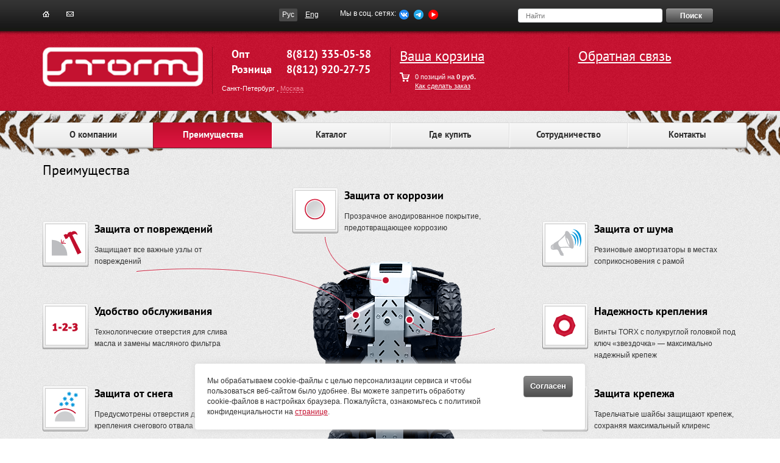

--- FILE ---
content_type: text/html; charset=UTF-8
request_url: https://www.stormprotect.ru/advantages/
body_size: 31952
content:
<!DOCTYPE html>
<html xml:lang="ru" lang="ru">
<head>
	<meta http-equiv="X-UA-Compatible" content="IE=edge" />
	<meta name="viewport" content="user-scalable=no, initial-scale=1.0, maximum-scale=1.0, width=device-width">
        
	<link rel="shortcut icon" type="image/x-icon" href="/favicon.ico" />
	<meta http-equiv="Content-Type" content="text/html; charset=UTF-8" />
<link href="/bitrix/js/main/core/css/core.min.css?16636799842854" type="text/css" rel="stylesheet" />



<link href="/bitrix/css/main/font-awesome.min.css?166367998423748" type="text/css"  rel="stylesheet" />
<link href="/bitrix/templates/storm/libs/bootstrap/dist/css/bootstrap.min.css?1663679992121260" type="text/css"  data-template-style="true"  rel="stylesheet" />
<link href="/bitrix/templates/storm/bootstrap_skin.css?1663679993800" type="text/css"  data-template-style="true"  rel="stylesheet" />
<link href="/bitrix/templates/storm/css/system.css?16636799937310" type="text/css"  data-template-style="true"  rel="stylesheet" />
<link href="/bitrix/templates/storm/css/fonts.css?1663679993783" type="text/css"  data-template-style="true"  rel="stylesheet" />
<link href="/bitrix/templates/storm/css/footer.css?17080623892249" type="text/css"  data-template-style="true"  rel="stylesheet" />
<link href="/bitrix/templates/storm/css/header.css?17605169394654" type="text/css"  data-template-style="true"  rel="stylesheet" />
<link href="/bitrix/templates/storm/css/menu.css?166367999314914" type="text/css"  data-template-style="true"  rel="stylesheet" />
<link href="/bitrix/templates/storm/css/menu_left.css?1663679993885" type="text/css"  data-template-style="true"  rel="stylesheet" />
<link href="/bitrix/templates/storm/css/dealer.css?16636799931290" type="text/css"  data-template-style="true"  rel="stylesheet" />
<link href="/bitrix/templates/storm/css/banner.css?16636799937786" type="text/css"  data-template-style="true"  rel="stylesheet" />
<link href="/bitrix/templates/storm/css/branches.css?16636799931694" type="text/css"  data-template-style="true"  rel="stylesheet" />
<link href="/bitrix/templates/storm/css/advantages.css?16636799932900" type="text/css"  data-template-style="true"  rel="stylesheet" />
<link href="/bitrix/templates/storm/css/partner.css?16636799932956" type="text/css"  data-template-style="true"  rel="stylesheet" />
<link href="/bitrix/templates/storm/css/club.css?16636799931251" type="text/css"  data-template-style="true"  rel="stylesheet" />
<link href="/bitrix/templates/storm/css/news.css?17283930421617" type="text/css"  data-template-style="true"  rel="stylesheet" />
<link href="/bitrix/templates/storm/css/catalog.css?16794637818393" type="text/css"  data-template-style="true"  rel="stylesheet" />
<link href="/bitrix/templates/storm/css/pages/main.css?1663679993390" type="text/css"  data-template-style="true"  rel="stylesheet" />
<link href="/bitrix/templates/storm/css/personal.css?16636799935530" type="text/css"  data-template-style="true"  rel="stylesheet" />
<link href="/bitrix/templates/storm/css/element.css?17091152976311" type="text/css"  data-template-style="true"  rel="stylesheet" />
<link href="/bitrix/templates/storm/css/auth.css?1663679993601" type="text/css"  data-template-style="true"  rel="stylesheet" />
<link href="/bitrix/templates/storm/css/search.css?16636799931045" type="text/css"  data-template-style="true"  rel="stylesheet" />
<link href="/bitrix/templates/storm/css/search_top.css?1663679993176" type="text/css"  data-template-style="true"  rel="stylesheet" />
<link href="/bitrix/templates/storm/libs/swiper-3.3.0/dist/css/swiper.min.css?166367999217216" type="text/css"  data-template-style="true"  rel="stylesheet" />
<link href="/bitrix/templates/storm/components/bitrix/search.title/visual/style.css?16636799924105" type="text/css"  data-template-style="true"  rel="stylesheet" />
<link href="/bitrix/templates/storm/components/bitrix/sale.basket.basket.line/short/style.css?16636799926261" type="text/css"  data-template-style="true"  rel="stylesheet" />
<link href="/bitrix/templates/storm/template_styles.css?1663679993101" type="text/css"  data-template-style="true"  rel="stylesheet" />
<script type="text/javascript">if(!window.BX)window.BX={};if(!window.BX.message)window.BX.message=function(mess){if(typeof mess==='object'){for(let i in mess) {BX.message[i]=mess[i];} return true;}};</script>
<script type="text/javascript">(window.BX||top.BX).message({'JS_CORE_LOADING':'Загрузка...','JS_CORE_NO_DATA':'- Нет данных -','JS_CORE_WINDOW_CLOSE':'Закрыть','JS_CORE_WINDOW_EXPAND':'Развернуть','JS_CORE_WINDOW_NARROW':'Свернуть в окно','JS_CORE_WINDOW_SAVE':'Сохранить','JS_CORE_WINDOW_CANCEL':'Отменить','JS_CORE_WINDOW_CONTINUE':'Продолжить','JS_CORE_H':'ч','JS_CORE_M':'м','JS_CORE_S':'с','JSADM_AI_HIDE_EXTRA':'Скрыть лишние','JSADM_AI_ALL_NOTIF':'Показать все','JSADM_AUTH_REQ':'Требуется авторизация!','JS_CORE_WINDOW_AUTH':'Войти','JS_CORE_IMAGE_FULL':'Полный размер'});</script>

<script type="text/javascript" src="/bitrix/js/main/core/core.min.js?1705320414252095"></script>

<script>BX.setJSList(['/bitrix/js/main/core/core_ajax.js','/bitrix/js/main/core/core_promise.js','/bitrix/js/main/polyfill/promise/js/promise.js','/bitrix/js/main/loadext/loadext.js','/bitrix/js/main/loadext/extension.js','/bitrix/js/main/polyfill/promise/js/promise.js','/bitrix/js/main/polyfill/find/js/find.js','/bitrix/js/main/polyfill/includes/js/includes.js','/bitrix/js/main/polyfill/matches/js/matches.js','/bitrix/js/ui/polyfill/closest/js/closest.js','/bitrix/js/main/polyfill/fill/main.polyfill.fill.js','/bitrix/js/main/polyfill/find/js/find.js','/bitrix/js/main/polyfill/matches/js/matches.js','/bitrix/js/main/polyfill/core/dist/polyfill.bundle.js','/bitrix/js/main/core/core.js','/bitrix/js/main/polyfill/intersectionobserver/js/intersectionobserver.js','/bitrix/js/main/lazyload/dist/lazyload.bundle.js','/bitrix/js/main/polyfill/core/dist/polyfill.bundle.js','/bitrix/js/main/parambag/dist/parambag.bundle.js']);
BX.setCSSList(['/bitrix/js/main/core/css/core.css','/bitrix/js/main/lazyload/dist/lazyload.bundle.css','/bitrix/js/main/parambag/dist/parambag.bundle.css']);</script>
<script type="text/javascript">(window.BX||top.BX).message({'LANGUAGE_ID':'ru','FORMAT_DATE':'DD.MM.YYYY','FORMAT_DATETIME':'DD.MM.YYYY HH:MI:SS','COOKIE_PREFIX':'BITRIX_SM','SERVER_TZ_OFFSET':'10800','SITE_ID':'s1','SITE_DIR':'/','USER_ID':'','SERVER_TIME':'1768820806','USER_TZ_OFFSET':'0','USER_TZ_AUTO':'Y','bitrix_sessid':'86daeaf1380f7884a41104071f62adf5'});</script>


<script type="text/javascript"  src="/bitrix/cache/js/s1/storm/kernel_main/kernel_main_v1.js?1760516487162692"></script>
<script type="text/javascript">BX.setJSList(['/bitrix/js/main/session.js','/bitrix/js/main/core/core_fx.js','/bitrix/js/main/pageobject/pageobject.js','/bitrix/js/main/core/core_window.js','/bitrix/js/main/date/main.date.js','/bitrix/js/main/core/core_date.js','/bitrix/js/main/utils.js','/bitrix/templates/storm/js/jquery.js','/bitrix/templates/storm/js/jquery.cookie.js','/bitrix/templates/storm/js/jquery.livequery.js','/bitrix/templates/storm/libs/bootstrap/dist/js/bootstrap.min.js','/bitrix/templates/storm/js/script.js','/bitrix/templates/storm/libs/swiper-3.3.0/dist/js/swiper.min.js','/bitrix/components/bitrix/search.title/script.js','/bitrix/templates/storm/components/bitrix/sale.basket.basket.line/short/script.js','/bitrix/templates/storm/components/bitrix/menu/catalog_horizontal/script.js']);</script>
<script type="text/javascript">
					(function () {
						"use strict";

						var counter = function ()
						{
							var cookie = (function (name) {
								var parts = ("; " + document.cookie).split("; " + name + "=");
								if (parts.length == 2) {
									try {return JSON.parse(decodeURIComponent(parts.pop().split(";").shift()));}
									catch (e) {}
								}
							})("BITRIX_CONVERSION_CONTEXT_s1");

							if (cookie && cookie.EXPIRE >= BX.message("SERVER_TIME"))
								return;

							var request = new XMLHttpRequest();
							request.open("POST", "/bitrix/tools/conversion/ajax_counter.php", true);
							request.setRequestHeader("Content-type", "application/x-www-form-urlencoded");
							request.send(
								"SITE_ID="+encodeURIComponent("s1")+
								"&sessid="+encodeURIComponent(BX.bitrix_sessid())+
								"&HTTP_REFERER="+encodeURIComponent(document.referrer)
							);
						};

						if (window.frameRequestStart === true)
							BX.addCustomEvent("onFrameDataReceived", counter);
						else
							BX.ready(counter);
					})();
				</script>



<script type="text/javascript"  src="/bitrix/cache/js/s1/storm/template_27dd94dc58e6db6ccdbb2957d62c30bc/template_27dd94dc58e6db6ccdbb2957d62c30bc_v1.js?1760516495239558"></script>
<script type="text/javascript">var _ba = _ba || []; _ba.push(["aid", "9961a071f1d450f1ad71ba4634effff6"]); _ba.push(["host", "www.stormprotect.ru"]); (function() {var ba = document.createElement("script"); ba.type = "text/javascript"; ba.async = true;ba.src = (document.location.protocol == "https:" ? "https://" : "http://") + "bitrix.info/ba.js";var s = document.getElementsByTagName("script")[0];s.parentNode.insertBefore(ba, s);})();</script>


	<title>Преимущества</title>
        </head>
<body>  
<div id="wrapper"> 
    <div id="panel"></div> 
        <header class="header">
            <div class="top">
                <div class="container"> 
                    <div class="col-lg-3 col-md-3 col-sm-3 col-xs-6 hidden-xs navs">
                        <a href="/" class="home" title="На главную"><img src="/bitrix/templates/storm/images/header/top/home_icon.gif" alt=""></a> 
<!--                        <a href="/sitemap/" class="sitemap" title="Карта сайта"><img src="/bitrix/templates/storm/images/header/top/sitemap_icon.gif" alt=""></a> -->
                        <a href="/contacts/" class="contacts" title="Контакты"><img src="/bitrix/templates/storm/images/header/top/mail_icon.gif" alt=""></a> 
                    </div>
                    <div class="col-lg-2 col-md-2 col-sm-2 col-xs-12 langs text-right">
                        <a href="https://stormprotect.ru/advantages/" class="active">Рус</a><a href="https://storm-protect.com/advantages/" class="">Eng</a>
						
						<div style="display:none;">
												
						https://storm-protect.com/advantages/						</div>
                    </div> 
                    <div class="col-lg-3 col-md-3 col-sm-2 col-xs-6 socicon hidden-xs">
                        <p class="hidden-sm hidden-xs">Мы в соц. сетях:</p>
                        <!-- noindex -->
                        <a class="icon_vk" rel="nofollow" target="_blank" href="https://vk.com/stormprotect"></a>
                        <a class="icon_tg" rel="nofollow" target="_blank" href="https://t.me/storm_powersports"></a>
						
												
						
						
                        <a class="icon_yb" rel="nofollow" target="_blank" href="https://www.youtube.com/channel/UCeyZ3whx3GobDKSjmoJh8OQ"></a>
                        <!-- /noindex -->
                    </div> 
                    <div class="col-lg-4 col-md-3 col-sm-5 col-xs-12 search">
                        <div id="search" class="bx-searchtitle">
	<form action="/catalog/">
		<div class="bx-input-group">
                    <input id="title-search-input" type="text" name="q" value="" placeholder="Найти" autocomplete="off" class="bx-form-control"/>
	            
                    <span class="l_side">
                        <button class="button" type="submit" name="s">Поиск</button> 
                    </span>
		</div>
	</form>
</div>
<script>
	BX.ready(function(){
		new JCTitleSearch({
			'AJAX_PAGE' : '/advantages/',
			'CONTAINER_ID': 'search',
			'INPUT_ID': 'title-search-input',
			'MIN_QUERY_LEN': 2
		});
	});
</script>

                    </div> 
                </div>
            </div>
            <div class="bottom"> 
                <div class="container">
                    <div class="col-xs-12 visible-xs">
                        
                    </div>
                    <div class="col-lg-3 col-md-3 col-sm-3 col-xs-6">
                        <a href="/"> 
                                <img class="img-responsive" src="/include/logo.png"/>
                           </a>     
                    </div>
                    <div class="col-lg-3 col-md-3 col-sm-3 col-xs-6 phones">
                                                            <p class="phone spb">
                                    <span>Опт</span><a href="tel:8(812)335-05-58">8(812) 335-05-58</a><br>
                                    <span>Розница</span><a href="tel:8(812) 565-50-17">8(812) 920-27-75</a>
                                </p>
                                <p class="phone msk hidden">
                                    <span>Опт</span><a href="tel:8(499)653-59-05">8(499) 653-59-05</a><br>
                                    <span>Розница</span><a href="tel:8(495)226-26-29">8(495) 226-26-29</a>
                                </p>
                     
                                                        
                                                            <span class="lie_link sel">
                                    <span data-city="spb">Санкт-Петербург</span>
                                </span>,
                                <span class="lie_link">
                                    <span data-city="msk">Москва</span>                               
                                </span>
                                
                                                </div>   
                        <script>
var bx_basketFKauiI = new BitrixSmallCart;
</script>
<div id="bx_basketFKauiI" class="bx-basket bx-opener"><!--'start_frame_cache_bx_basketFKauiI'--><div class="bx-basket-block col-lg-3 col-md-3 col-sm-3 col-xs-3 cart_top hidden-xs">
    <a class="name" href="/personal/cart/">Ваша корзина</a> 
    <span>
        0 позиций        на  
        <strong>
                            0 руб.                    </strong> 
    </span> 
    <a href="/howtobuy/" class="howtobuy">Как сделать заказ</a>            
</div>
<div class="bx-basket-block col-lg-3 col-md-3 col-sm-3 col-xs-3 cart_top_info hidden-xs"> 
  <!--  <div class="name dealer">
                Вход для дилеров</div>     -->


 <div class="name dealer">
<a href="/feedback/">Обратная связь</a>
</div>     

<!--
            <a href="/personal/?login=yes">Войти</a>
        <span>или</span>
        <a href="/personal/?register=yes">Регистрация</a>
     
-->




</div>  
<div class="col-xs-12 visible-xs cart_bottom">
    <div class="col-xs-6 text-left">
        <a href="/personal/cart/">Ваша корзина</a> 
    </div>
    <div class="col-xs-6 text-right">
        Вход для дилеров    </div>    
    <div class="col-xs-6">
        0 позиций        на  
        <strong>0 руб.</strong> 
    </div> 
    <div class="col-xs-6 text-right"> 
                    <a href="/personal/?login=yes">Войти</a> 
            <a class="last" href="/personal/?register=yes">Регистрация</a> 
            </div>  
</div>    <!--'end_frame_cache_bx_basketFKauiI'--></div>
<script type="text/javascript">
	bx_basketFKauiI.siteId       = 's1';
	bx_basketFKauiI.cartId       = 'bx_basketFKauiI';
	bx_basketFKauiI.ajaxPath     = '/bitrix/components/bitrix/sale.basket.basket.line/ajax.php';
	bx_basketFKauiI.templateName = 'short';
	bx_basketFKauiI.arParams     =  {'PATH_TO_BASKET':'/personal/cart/','PATH_TO_PERSONAL':'/personal/','SHOW_PERSONAL_LINK':'N','HIDE_ON_BASKET_PAGES':'N','SHOW_NUM_PRODUCTS':'Y','SHOW_AUTHOR':'N','SHOW_TOTAL_PRICE':'Y','SHOW_PRODUCTS':'N','POSITION_FIXED':'N','PATH_TO_REGISTER':'/personal/','PATH_TO_PROFILE':'/personal/','CACHE_TYPE':'A','PATH_TO_ORDER':'/personal/order/make/','SHOW_EMPTY_VALUES':'Y','SHOW_REGISTRATION':'N','PATH_TO_AUTHORIZE':'/personal/','SHOW_DELAY':'Y','SHOW_NOTAVAIL':'Y','SHOW_IMAGE':'Y','SHOW_PRICE':'Y','SHOW_SUMMARY':'Y','POSITION_VERTICAL':'top','POSITION_HORIZONTAL':'right','MAX_IMAGE_SIZE':'70','AJAX':'N','~PATH_TO_BASKET':'/personal/cart/','~PATH_TO_PERSONAL':'/personal/','~SHOW_PERSONAL_LINK':'N','~HIDE_ON_BASKET_PAGES':'N','~SHOW_NUM_PRODUCTS':'Y','~SHOW_AUTHOR':'N','~SHOW_TOTAL_PRICE':'Y','~SHOW_PRODUCTS':'N','~POSITION_FIXED':'N','~PATH_TO_REGISTER':'/personal/','~PATH_TO_PROFILE':'/personal/','~CACHE_TYPE':'A','~PATH_TO_ORDER':'/personal/order/make/','~SHOW_EMPTY_VALUES':'Y','~SHOW_REGISTRATION':'N','~PATH_TO_AUTHORIZE':'/personal/','~SHOW_DELAY':'Y','~SHOW_NOTAVAIL':'Y','~SHOW_IMAGE':'Y','~SHOW_PRICE':'Y','~SHOW_SUMMARY':'Y','~POSITION_VERTICAL':'top','~POSITION_HORIZONTAL':'right','~MAX_IMAGE_SIZE':'70','~AJAX':'N','cartId':'bx_basketFKauiI'}; // TODO \Bitrix\Main\Web\Json::encode
	bx_basketFKauiI.closeMessage = 'Скрыть';
	bx_basketFKauiI.openMessage  = 'Раскрыть';
	bx_basketFKauiI.activate();
</script>     
                </div>
            </div>  

            

            <div class="container menu ">
                <div class="bx-top-nav bx-green" id="catalog_menu_LkGdQn">
	<nav class="bx-top-nav-container" id="cont_catalog_menu_LkGdQn">
		<ul class="bx-nav-list-1-lvl" id="ul_catalog_menu_LkGdQn">
		     <!-- first level-->
						<li
				class="bx-nav-1-lvl bx-nav-list-0-col "
				onmouseover="BX.CatalogMenu.itemOver(this);"
				onmouseout="BX.CatalogMenu.itemOut(this)"
								onclick="if (BX.hasClass(document.documentElement, 'bx-touch')) obj_catalog_menu_LkGdQn.clickInMobile(this, event);"
			>
				<a
					href="/about/"
									>
					<span>
						О компании											</span>
				</a>
						</li>
		     <!-- first level-->
						<li
				class="bx-nav-1-lvl bx-nav-list-0-col bx-active"
				onmouseover="BX.CatalogMenu.itemOver(this);"
				onmouseout="BX.CatalogMenu.itemOut(this)"
								onclick="if (BX.hasClass(document.documentElement, 'bx-touch')) obj_catalog_menu_LkGdQn.clickInMobile(this, event);"
			>
				<a
					href="/advantages/"
									>
					<span>
						Преимущества											</span>
				</a>
						</li>
		     <!-- first level-->
						<li
				class="bx-nav-1-lvl bx-nav-list-0-col "
				onmouseover="BX.CatalogMenu.itemOver(this);"
				onmouseout="BX.CatalogMenu.itemOut(this)"
								onclick="if (BX.hasClass(document.documentElement, 'bx-touch')) obj_catalog_menu_LkGdQn.clickInMobile(this, event);"
			>
				<a
					href="/catalog/"
									>
					<span>
						Каталог											</span>
				</a>
						</li>
		     <!-- first level-->
						<li
				class="bx-nav-1-lvl bx-nav-list-0-col "
				onmouseover="BX.CatalogMenu.itemOver(this);"
				onmouseout="BX.CatalogMenu.itemOut(this)"
								onclick="if (BX.hasClass(document.documentElement, 'bx-touch')) obj_catalog_menu_LkGdQn.clickInMobile(this, event);"
			>
				<a
					href="/branches/"
									>
					<span>
						Где купить											</span>
				</a>
						</li>
		     <!-- first level-->
						<li
				class="bx-nav-1-lvl bx-nav-list-0-col "
				onmouseover="BX.CatalogMenu.itemOver(this);"
				onmouseout="BX.CatalogMenu.itemOut(this)"
								onclick="if (BX.hasClass(document.documentElement, 'bx-touch')) obj_catalog_menu_LkGdQn.clickInMobile(this, event);"
			>
				<a
					href="/cooperation/"
									>
					<span>
						Сотрудничество											</span>
				</a>
						</li>
		     <!-- first level-->
						<li
				class="bx-nav-1-lvl bx-nav-list-0-col "
				onmouseover="BX.CatalogMenu.itemOver(this);"
				onmouseout="BX.CatalogMenu.itemOut(this)"
								onclick="if (BX.hasClass(document.documentElement, 'bx-touch')) obj_catalog_menu_LkGdQn.clickInMobile(this, event);"
			>
				<a
					href="/contacts/"
									>
					<span>
						Контакты											</span>
				</a>
						</li>
				</ul>
		<div style="clear: both;"></div>
	</nav>
</div>

<script>
	BX.ready(function () {
		window.obj_catalog_menu_LkGdQn = new BX.Main.Menu.CatalogHorizontal('catalog_menu_LkGdQn', {'1430168220':{'PICTURE':'','DESC':''},'1872265953':{'PICTURE':'','DESC':''},'1326689376':{'PICTURE':'','DESC':''},'534571593':{'PICTURE':'','DESC':''},'2933465765':{'PICTURE':'','DESC':''},'188323522':{'PICTURE':'','DESC':''}});
	});
</script>            </div>  
            


            

                        
            

                        




        </header>  

        
        <div class="workarea container"> <!-- workarea -->
                            <div class="content content_full">    
                                  
                    
                                        <h1>Преимущества</h1>
    <div id="advantages">
    <div class="item col-lg-12 col-md-12 col-sm-12 col-xs-12">
        <div class="item_wrapper item_1">
            <h3>Защита от коррозии</h3>
            <p>
                Прозрачное анодированное покрытие, предотвращающее коррозию
            </p>
        </div>
    </div>    
    <div class="item col-lg-6 col-md-6 col-sm-6 col-xs-12">
        <div class="item_wrapper item_2">
            <h3>Защита от повреждений</h3>
            <p>
                Защищает все важные узлы от повреждений
            </p>
        </div>
    </div>
    <div class="item col-lg-6 col-md-6 col-sm-6 col-xs-12">
        <div class="item_wrapper item_3">
            <h3>Защита от шума</h3>
            <p>
                Резиновые амортизаторы в местах соприкосновения с рамой
            </p>
        </div>
    </div>
    <div class="item col-lg-6 col-md-6 col-sm-6 col-xs-12">
        <div class="item_wrapper item_4">
            <h3>Удобство обслуживания</h3>
            <p>
                Технологические отверстия для слива масла и замены масляного фильтра
            </p>
        </div>
    </div>
    <div class="item col-lg-6 col-md-6 col-sm-6 col-xs-12">
        <div class="item_wrapper item_5">
            <h3>Надежность крепления</h3>
            <p>
                Винты TORX с полукруглой головкой под ключ «звездочка» — максимально надежный крепеж
            </p>
        </div>
    </div>
    <div class="item col-lg-6 col-md-6 col-sm-6 col-xs-12">
        <div class="item_wrapper item_6">
            <h3>Защита от снега</h3>
            <p>
                Предусмотрены отверстия для крепления снегового отвала
            </p>
        </div>
    </div>
    <div class="item col-lg-6 col-md-6 col-sm-6 col-xs-12">
        <div class="item_wrapper item_7">
            <h3>Защита крепежа</h3>
            <p>
                Тарельчатые шайбы защищают крепеж, сохраняя максимальный клиренс
            </p>
        </div>
    </div>
    <div class="item col-lg-6 col-md-6 col-sm-6 col-xs-12">
        <div class="item_wrapper item_8">
            <h3>Защита от грязи</h3>
            <p>
                Отверстия для удаления грязи и льда
            </p>
        </div>
    </div>
    <div class="item col-lg-6 col-md-6 col-sm-6 col-xs-12">
        <div class="item_wrapper item_9">
            <h3>Улучшенная проходимость</h3>
            <p>
                Обнижения в местах крепления для защиты болтов от срыва
            </p>
        </div>
    </div>
    <div class="item col-lg-6 col-md-6 col-sm-6 col-xs-12">
        <div class="item_wrapper item_10">
            <h3>Защита пыльников</h3>
            <p>
                «Лепестки» прикрывают пыльники ШРУСов от острых веток
            </p>
        </div>
    </div>
    <div class="item col-lg-6 col-md-6 col-sm-6 col-xs-12">
        <div class="item_wrapper item_11">
            <h3>Усиленный контроль</h3>
            <p>
                Наличие индивидуального номера для контроля на всех этапах производства
            </p>
        </div>
    </div>
</div>                                
      
            </div> <!--//close content --> 
    </div> <!--//workarea-->
</div> <!--//wrapper-->
<div id="wrapper_footer">
    <footer class="container footer">     
        <div class="col-lg-3 col-md-3 col-sm-6 col-xs-6"> 
            <div class="copyright">© 2012-2025 ГК Металлопродукция</div>	
            
        </div>
        <div class="col-lg-3 col-md-3 col-sm-6 col-xs-6 address">
            192019, Санкт-Петербург, ул. 2-ой Луч, д. 16<br/>
            <a href="/contacts/">Показать на карте</a>
                        <p>Мы работаем по всей России.</p> 
                    </div>
        <div class="col-lg-3 col-md-3 col-sm-6 col-xs-6 image">
            <img src="/bitrix/templates/storm/images/footer/footer_pict.png" alt="" class="pict">
        </div>
        <div class="col-lg-3 col-md-3 col-sm-6 col-xs-6 phones">    
                                    <strong class="phone spb">
                        Опт<a href="tel:8(812) 335-05-58">8(812) 335-05-58</a><br>
                        <span>Розница</span><a href="tel:8(812) 920-27-75">8(812) 920-27-75</a>
                    </strong>
                    <strong class="phone msk hidden">
                       Опт<a href="tel:8(499)653-59-05">8(499) 653-59-05</a><br>
                        <span>Розница</span><a href="tel:8(985)411-02-83">8(985) 411-02-83</a>
                    </strong>
                    <strong class="phone ekb hidden">
                        Опт<a href="tel:8(343) 286-10-22">8(343) 286-10-22</a><br>
                        <span>Розница</span><a href="tel:8(343) 383-50-93">8(343) 383-50-93</a>
                    </strong>
                    <strong class="phone rnd hidden">
                        Опт<a href="tel:8(863) 292-46-46">8(863) 292-46-46</a><br>
                        <span>Розница</span><a href="tel:8(863) 247-35-52">8(863) 247-35-52</a> 
                    </strong>  
                 
                Понедельник—пятница,<br>с 9:30 до 18:00 
        </div>
        <div class="visible-xs">
            
        </div> 

        <div id="cookie_note">
            <p>Мы обрабатываем cookie-файлы с целью персонализации сервиса и чтобы пользоваться веб-сайтом было удобнее. Вы можете запретить обработку cookie-файлов в настройках браузера. Пожалуйста, ознакомьтесь с политикой конфиденциальности на <a href="/security/">странице</a>. </p>
     
        <button class="button cookie_accept button_black">Cогласен</button>
</div>
		
	<script>
    function setCookie(name, value, days) {
        let expires = "";
        if (days) {
            let date = new Date();
            date.setTime(date.getTime() + (days * 24 * 60 * 60 * 1000));
            expires = "; expires=" + date.toUTCString();
        }
        document.cookie = name + "=" + (value || "") + expires + "; path=/";
    }

    function getCookie(name) {
        let matches = document.cookie.match(new RegExp("(?:^|; )" + name.replace(/([\.$?*|{}\(\)\[\]\\\/\+^])/g, '\\$1') + "=([^;]*)"));
        return matches ? decodeURIComponent(matches[1]) : undefined;
    }


    function checkCookies() {
        let cookieNote = document.getElementById('cookie_note');
        let cookieBtnAccept = cookieNote.querySelector('.cookie_accept');

        // Если куки cookies_policy нет или она просрочена, то показываем уведомление
        if (!getCookie('cookies_policy')) {
            cookieNote.classList.add('show');
        }

        // При клике на кнопку устанавливаем куку cookies_policy на один год
        cookieBtnAccept.addEventListener('click', function () {
            setCookie('cookies_policy', 'true', 365);
            cookieNote.classList.remove('show');
        });
    }

    checkCookies();
    
</script>	                



    
    </footer>  
</div>    
<div id="modal_add" class="modal fade" tabindex="-1" role="dialog" aria-labelledby="myModalLabel" aria-hidden="true">
    <div class="modal-dialog">
        <div class="modal-content">
            <div class="modal-header">
                <button type="button" class="close" data-dismiss="modal" aria-hidden="true">×</button>
                <b id="myModalLabel">Внимание</b>
            </div>
            <div class="modal-body">    
                Товар успешно добавлен в корзину            </div> 
            <div class="modal-footer text-center">
                <a type="button" class="button_black" data-dismiss="modal">Продолжить покупки</a>
                <a type="button" class="button_red" href="/personal/cart/">Оформить заказ</a>
              </div>
        </div>
    </div>
</div>  
<!-- Yandex.Metrika counter -->
<script type="text/javascript">
(function (d, w, c) {
    (w[c] = w[c] || []).push(function() {
        try {
            w.yaCounter20225104 = new Ya.Metrika({id:20225104,
                    webvisor:true,
                    clickmap:true,
                    trackLinks:true,
                    accurateTrackBounce:true});
        } catch(e) { }
    });

    var n = d.getElementsByTagName("script")[0],
        s = d.createElement("script"),
        f = function () { n.parentNode.insertBefore(s, n); };
    s.type = "text/javascript";
    s.async = true;
    s.src = (d.location.protocol == "https:" ? "https:" : "http:") + "//mc.yandex.ru/metrika/watch.js";

    if (w.opera == "[object Opera]") {
        d.addEventListener("DOMContentLoaded", f, false);
    } else { f(); }
})(document, window, "yandex_metrika_callbacks");
</script>
<noscript><div><img src="//mc.yandex.ru/watch/20225104" style="position:absolute; left:-9999px;" alt="" /></div></noscript>
<!-- /Yandex.Metrika counter -->
<!-- Yandex.Metrika counter -->
<script type="text/javascript">
(function (d, w, c) {
    (w[c] = w[c] || []).push(function() {
        try {
            w.yaCounter28877595 = new Ya.Metrika({id:28877595,
                    webvisor:true,
                    clickmap:true,
                    trackLinks:true,
                    accurateTrackBounce:true});
        } catch(e) { }
    });

    var n = d.getElementsByTagName("script")[0],
        s = d.createElement("script"),
        f = function () { n.parentNode.insertBefore(s, n); };
    s.type = "text/javascript";
    s.async = true;
    s.src = (d.location.protocol == "https:" ? "https:" : "http:") +
"//mc.yandex.ru/metrika/watch.js";

    if (w.opera == "[object Opera]") {
        d.addEventListener("DOMContentLoaded", f, false);
    } else { f(); }
})(document, window, "yandex_metrika_callbacks");
</script>
<noscript><div><img src="//mc.yandex.ru/watch/28877595"
style="position:absolute; left:-9999px;" alt="" /></div></noscript>
<!-- /Yandex.Metrika counter -->
</body>
</html>

--- FILE ---
content_type: text/css
request_url: https://www.stormprotect.ru/bitrix/templates/storm/bootstrap_skin.css?1663679993800
body_size: 279
content:
body {
    width: 100%;
    height: auto!important;
    height: 100%;
    position: relative;
    min-height: 100%;
    margin: 0 auto!important;
    min-width: 320px;
    
    font-family: Arial,sans-serif;
    font-size: 12px;
    line-height: 1.42857143; 
    color: #323232;
    
    background-image: url(images/body/bg.jpg);
    background-repeat: repeat;
    background-position: top left;
}

.container {
    padding: 0px; 
}

h1,h2,h3,h4,h5,h6 { 
    color:#000;
    font-family: 'PTSans-Regular',Arial,sans-serif; 
    font-size: 22px;
}

h2,h3,h4 {
    font-family: 'PTSans-Bold',Arial,sans-serif;
    font-size: 18px;
}

h5,h6 {
    font-size: 16px;
}

a {
    color: #1176c4;
    text-decoration: underline;
}

a:hover {
    text-decoration: none;
}

.img-responsive {
    width: 100%;
}

--- FILE ---
content_type: text/css
request_url: https://www.stormprotect.ru/bitrix/templates/storm/css/system.css?16636799937310
body_size: 1631
content:
html {
    width: 100%;
    height: 100%;
}

#wrapper {
    clear: both;
    width: 100%; 
    overflow-y: visible;
    background: url(../images/body/wrapper.png) 50% 160px repeat-x;
    background-position:  -116px -115px;
    padding-bottom: 30px;
}

#wrapper_footer {
    display: table; 
    width: 100%;   
}
 
.img-border { 
    padding: 2px; 
    padding-bottom: 3px;
    border-top: 1px solid #fff;
    border-right: 1px solid #fff;
    border-bottom: 1px solid #c0c0c0;
    border-left: 1px solid #fff;
    box-shadow: 1px 1px 2px #888888;
    border-radius: 4px; 
    margin-top: 5px;
    display: block;
    margin-bottom: 5px;
    
        background: #f7f7f7;
    background: -moz-linear-gradient(top, #f7f7f7 0%, #eaeaea 100%);
    background: -webkit-linear-gradient(top, #f7f7f7 0%,#eaeaea 100%);
    background: linear-gradient(to bottom, #f7f7f7 0%,#eaeaea 100%);
    filter: progid:DXImageTransform.Microsoft.gradient( startColorstr='#f7f7f7', endColorstr='#eaeaea',GradientType=0 );
}

@media (max-width: 768px){ 
    #wrapper {
        background: none;
    }
}

.content_full > h1 {
    padding-left: 15px !important;
    padding-right: 15px;
}

.content * {
    line-height: 1.6em;
}
.content ul  { 
    padding-left: 10px;
}
.content ul li {
    padding-bottom: 5px;
}

.content ul li {
    list-style: none;
    padding: 0 0 0 15px;
    background: url(../images/li.png) 0 .6em no-repeat;
}

.workarea {
    padding-bottom: 20px;
}

#wrapper {
    margin: 0 auto;
    overflow: hidden;
    padding-bottom: 156px;
}

#wrapper_footer {
    position: absolute;
    bottom:0;
}

@media (min-width: 768px) {
    #wrapper { 
        padding-bottom: 211px;
    } 
    
}

@media (max-width: 768px) {
    #wrapper_footer {
        margin-bottom: 55px;
    }
    
    #wrapper { 
        padding-bottom: 305px;
    } 
}

@media (max-width: 480px) {
    #wrapper_footer {
        margin-bottom: 55px;
    }
    #wrapper { 
        padding-bottom: 250px;
    } 
}

.img-employee { 
    margin-right: 30px;
    margin-bottom: 30px;
    float: left;
    
}

.reason {
    background: url(/bitrix/templates/storm/css/../images/reason/num1.png) top left no-repeat;
    padding-left: 96px;
    background-position: -26px 0px;
}

.reason_1 {
    background-image: url(../images/reason/num1.png); 
}
.reason_2 {
    background-image: url(../images/reason/num2.png); 
}
.reason_3 {
    background-image: url(../images/reason/num3.png); 
}
.reason_4 {
    background-image: url(../images/reason/num4.png); 
}
.reason_5 {
    background-image: url(../images/reason/num5.png); 
}
.reason_6 {
    background-image: url(../images/reason/num6.png); 
}
.reason_7 {
    background-image: url(../images/reason/num7.png); 
}

.button_black {
    /* Permalink - use to edit and share this gradient: http://colorzilla.com/gradient-editor/#888888+0,4e4e4e+100 */
    background: #888888; /* Old browsers */
    background: -moz-linear-gradient(top,  #888888 0%, #4e4e4e 100%); /* FF3.6-15 */
    background: -webkit-linear-gradient(top,  #888888 0%,#4e4e4e 100%); /* Chrome10-25,Safari5.1-6 */
    background: linear-gradient(to bottom,  #888888 0%,#4e4e4e 100%); /* W3C, IE10+, FF16+, Chrome26+, Opera12+, Safari7+ */
    filter: progid:DXImageTransform.Microsoft.gradient( startColorstr='#888888', endColorstr='#4e4e4e',GradientType=0 ); /* IE6-9 */
    border: 1px solid #7b7b7b;
    color:#fff;
    text-shadow: 1px 1px 2px #505152; 
    border-radius: 4px;
    display: inline-block;
    height: 35px;
    text-align: center;
    white-space: nowrap;
    font-size: 13px;
    padding-top: 8px;
    font-weight: bold;
    cursor: pointer;
    padding-left: 10px;
    padding-right: 10px;
    text-decoration: none;
}

 .button_black:hover { 
    border: 1px solid #d9181f;
    color:#fff;
    text-shadow: 1px 1px 2px #960220; 
    /* Permalink - use to edit and share this gradient: http://colorzilla.com/gradient-editor/#e2314e+0,c51331+100 */
    background: #e2314e; /* Old browsers */
    background: -moz-linear-gradient(top,  #e2314e 0%, #c51331 100%); /* FF3.6-15 */
    background: -webkit-linear-gradient(top,  #e2314e 0%,#c51331 100%); /* Chrome10-25,Safari5.1-6 */
    background: linear-gradient(to bottom,  #e2314e 0%,#c51331 100%); /* W3C, IE10+, FF16+, Chrome26+, Opera12+, Safari7+ */
    filter: progid:DXImageTransform.Microsoft.gradient( startColorstr='#e2314e', endColorstr='#c51331',GradientType=0 ); /* IE6-9 */

}


.button_red {
    border: 1px solid #d9181f;
    color:#fff;
    text-shadow: 1px 1px 2px #960220; 
    /* Permalink - use to edit and share this gradient: http://colorzilla.com/gradient-editor/#e2314e+0,c51331+100 */
    background: #e2314e; /* Old browsers */
    background: -moz-linear-gradient(top,  #e2314e 0%, #c51331 100%); /* FF3.6-15 */
    background: -webkit-linear-gradient(top,  #e2314e 0%,#c51331 100%); /* Chrome10-25,Safari5.1-6 */
    background: linear-gradient(to bottom,  #e2314e 0%,#c51331 100%); /* W3C, IE10+, FF16+, Chrome26+, Opera12+, Safari7+ */
    filter: progid:DXImageTransform.Microsoft.gradient( startColorstr='#e2314e', endColorstr='#c51331',GradientType=0 ); /* IE6-9 */
    border-radius: 4px;
    display: inline-block;
    height: 35px;
    text-align: center;
    white-space: nowrap;
    font-size: 13px;
    padding-top: 8px;
    font-weight: bold;
    cursor: pointer;
    padding-left: 10px;
    padding-right: 10px;
    text-decoration: none;
}

.button_gray  {
    color:#000;
    text-shadow: 1px 1px 2px #fffff; 
    border : 1px solid #dbdbdb; 
    background: #f7f7f7;
    background: -moz-linear-gradient(top, #f7f7f7 0%, #eaeaea 100%);
    background: -webkit-linear-gradient(top, #f7f7f7 0%,#eaeaea 100%);
    background: linear-gradient(to bottom, #f7f7f7 0%,#eaeaea 100%);
    filter: progid:DXImageTransform.Microsoft.gradient( startColorstr='#f7f7f7', endColorstr='#eaeaea',GradientType=0 );
    border-radius: 4px;
    display: inline-block;
    height: 35px;
    text-align: center;
    white-space: nowrap;
    font-size: 13px;
    padding-top: 8px;
    font-weight: bold;
    cursor: pointer;
    padding-left: 10px;
    padding-right: 10px;
    text-decoration: none;
}

input.button_red {
    padding-top: 0px;
}

input.button_black {
    padding-top: 0px;
}

 .button_red:hover { 
    border: 1px solid #d9181f;
    color:#fff;
    text-shadow: 1px 1px 2px #960220;  

}

.modal-dialog { 
    top: 300px;
}

.bx-breadcrumb {
    padding-left: 15px;
    padding-right: 15px;
}

.bx-breadcrumb a {
    color: #c81634;
    font-size: 13px;
}

 .content * iframe {
    max-width: 100% !important; 
}

@media (max-width: 768px) { 
    .modal-dialog {
        top: 120px;
        margin: 50px auto;
        width: 280px;
    }
}

.wrapper_security_button {
    margin: 20px 0px;
}


.open_rc {
    display: block !important;
}

.open_jivo {
    display: inline !important;
}


.close_rc {
    display: none !important;
    height:0px !important;
}

.close_jivo {
    display: none !important;
    height:0px !important;
}
 

--- FILE ---
content_type: text/css
request_url: https://www.stormprotect.ru/bitrix/templates/storm/css/fonts.css?1663679993783
body_size: 114
content:
/** Generated by FG **/
@font-face {
    font-family: 'PTSans-Bold';
    src: url('../fonts/PTSans-Bold/PTSans-Bold.eot');
    src: local('☺'), url('../fonts/PTSans-Bold/PTSans-Bold.woff') format('woff'), url('../fonts/PTSans-Bold/PTSans-Bold.ttf') format('truetype'), url('../fonts/PTSans-Bold/PTSans-Bold.svg') format('svg');
    font-weight: normal;
    font-style: normal;
}

@font-face {
    font-family: 'PTSans-Regular';
    src: url('../fonts/PTSans-Regular/PTSans-Regular.eot');
    src: local('☺'), url('../fonts/PTSans-Regular/PTSans-Regular.woff') format('woff'), url('../fonts/PTSans-Regular/PTSans-Regular.ttf') format('truetype'), url('../fonts/PTSans-Regular/PTSans-Regular.svg') format('svg');
    font-weight: normal;
    font-style: normal;
}
 

--- FILE ---
content_type: text/css
request_url: https://www.stormprotect.ru/bitrix/templates/storm/css/menu.css?166367999314914
body_size: 3091
content:
.bx-top-nav-container ul {
    display: table;
    width: 100%;
    padding: 0px;
    margin: 0px;
    margin-top: 19px; 
    box-shadow: 1px 1px 2px #898989;
    border-radius: 4px;
}

.menu {
    z-index: 1002;
    position: relative;
}

.menu_short {
    padding-left: 20px !important;
    padding-right: 20px !important;
}

.bx-top-nav-container ul > li:first-child {
    border-top-left-radius: 4px;
    border-bottom-left-radius: 4px;
    border-left:1px solid #dbdbdb; 
}

.bx-top-nav-container ul > li:last-child { 
    border-top-right-radius: 4px;
    border-bottom-right-radius: 4px;
}
 
.bx-top-nav-container ul > li:hover {
    /* Permalink - use to edit and share this gradient: http://colorzilla.com/gradient-editor/#fcfcfc+0,fbfbfb+50,eaeaea+100 */
    background: #fcfcfc; /* Old browsers */
    background: -moz-linear-gradient(top,  #fcfcfc 0%, #fbfbfb 50%, #eaeaea 100%); /* FF3.6-15 */
    background: -webkit-linear-gradient(top,  #fcfcfc 0%,#fbfbfb 50%,#eaeaea 100%); /* Chrome10-25,Safari5.1-6 */
    background: linear-gradient(to bottom,  #fcfcfc 0%,#fbfbfb 50%,#eaeaea 100%); /* W3C, IE10+, FF16+, Chrome26+, Opera12+, Safari7+ */
    filter: progid:DXImageTransform.Microsoft.gradient( startColorstr='#fcfcfc', endColorstr='#eaeaea',GradientType=0 ); /* IE6-9 */
}


.bx-top-nav-container ul > li { 
    text-decoration: none;
    height: 39px;
    overflow: hidden;
    height: 39px;
    text-shadow: 0 1px 0 #fff; 
    text-align: center;
    font-family: 'PTSans-Bold',Arial,sans-serif;
    font-size: 17px;
    vertical-align: middle;
    display: table-cell;
    width:16.6%;
    border-top:1px solid #dbdbdb;
    border-right:1px solid #dbdbdb; 
    border-bottom:2px solid #c1c1c1; 
    border-left:1px solid #ffffff; 
    
    /* Permalink - use to edit and share this gradient: http://colorzilla.com/gradient-editor/#f7f7f7+0,eaeaea+100 */
    background: #f7f7f7; /* Old browsers */
    background: -moz-linear-gradient(top,  #f7f7f7 0%, #eaeaea 100%); /* FF3.6-15 */
    background: -webkit-linear-gradient(top,  #f7f7f7 0%,#eaeaea 100%); /* Chrome10-25,Safari5.1-6 */
    background: linear-gradient(to bottom,  #f7f7f7 0%,#eaeaea 100%); /* W3C, IE10+, FF16+, Chrome26+, Opera12+, Safari7+ */
    filter: progid:DXImageTransform.Microsoft.gradient( startColorstr='#f7f7f7', endColorstr='#eaeaea',GradientType=0 ); /* IE6-9 */
}

.bx-top-nav-container ul > li.bx-active { 
    /* Permalink - use to edit and share this gradient: http://colorzilla.com/gradient-editor/#c00e2c+0,de1541+100 */
    background: #c00e2c; /* Old browsers */
    background: -moz-linear-gradient(top,  #c00e2c 0%, #de1541 100%); /* FF3.6-15 */
    background: -webkit-linear-gradient(top,  #c00e2c 0%,#de1541 100%); /* Chrome10-25,Safari5.1-6 */
    background: linear-gradient(to bottom,  #c00e2c 0%,#de1541 100%); /* W3C, IE10+, FF16+, Chrome26+, Opera12+, Safari7+ */
    filter: progid:DXImageTransform.Microsoft.gradient( startColorstr='#c00e2c', endColorstr='#de1541',GradientType=0 ); /* IE6-9 */
    border-bottom:1px solid #8b0a20;
    border-top:none;
    border-right: none;
    border-left:1px solid #8b0b21;
    color:#fff;
}

.bx-top-nav-container ul > li a {
    color: #303030 !important;
    height: 39px;
    display: block;
    text-align: center;
    overflow: hidden;
    text-decoration: none;
}

.bx-top-nav-container ul > li.bx-active a {
    color: #fff !important;
    text-shadow: 0 -1px 0 #a5112a;
}

.bx-top-nav-container ul > li a:hover {
    text-decoration: underline;
}
/*.bx-top-nav-container {
	margin-top: 15px;
	padding: 0 10px;
	background: #0083d1;/* COLOR 
	color: #fff;
	border-radius: 2px;
	position: relative;
	font-family:  "Helvetica Neue", Arial, Helvetica, sans-serif;
}
 1 lvl

.bx-top-nav-container .bx-nav-list-1-lvl {
	margin: 0;
	padding: 0;
	list-style: none;
}
.bx-top-nav-container .bx-nav-1-lvl {
	float: left;
	position: relative;
}
.bx-top-nav-container .bx-nav-1-lvl>a {
	color: #fff;
	font-weight: 700;
	display: block;
	text-decoration: none;
	text-transform: uppercase;
	border-radius: 1px;
	padding-top: 6px;
	padding-bottom: 2px;
	border-bottom: none;
}
.bx-top-nav-container .bx-nav-1-lvl>a span {
	padding: 10px 14px 14px;
	display: block;
}
.bx-top-nav-container .bx-nav-1-lvl.bx-hover {}

.bx-top-nav-container .bx-nav-1-lvl.bx-nav-parent.bx-hover>a,
.bx-top-nav-container .bx-nav-1-lvl.bx-nav-parent.hover>a {
	z-index: 250;
	box-shadow: 0 6px 13px 0 rgba(0, 0, 0, .13)
}
.bx-top-nav-container .bx-nav-1-lvl.bx-nav-parent.bx-hover>a span,
.bx-top-nav-container .bx-nav-1-lvl.bx-nav-parent.hover>a span {
	background: #fff;
}
.bx-top-nav-container .bx-nav-parent-arrow{
	display: none;
}
2 lvl

.bx-top-nav-container .bx-nav-2-lvl-container-advanced,
.bx-top-nav-container .bx-nav-2-lvl-container {
	z-index: 999;
	display: none;
	opacity: 0;
	padding: 9px 0 5px;
	box-shadow: 0 6px 13px 0 rgba(0, 0, 0, .13);
	border-top: none;
	min-width: 100%;
	color: #000;
}
.bx-top-nav-container .bx-nav-2-lvl-container-advanced:before,
.bx-top-nav-container .bx-nav-2-lvl-container:before {
	position: absolute;
	content: " ";
	display: block;
	height: 5px;
	background: #fff;
	top: -5px;
	left: 0;
	right: 0;
}
.bx-top-nav-container .bx-nav-1-lvl.bx-hover .bx-nav-2-lvl-container-advanced,
.bx-top-nav-container .bx-nav-1-lvl.hover .bx-nav-2-lvl-container-advanced,
.bx-top-nav-container .bx-nav-1-lvl.bx-hover .bx-nav-2-lvl-container,
.bx-top-nav-container .bx-nav-1-lvl.hover .bx-nav-2-lvl-container {
	opacity: 1;
	display: block;
	position: absolute;
	top: 100%;
	z-index: 999;
	background: #fff;
}

.bx-top-nav-container>ul{
	-webkit-box-sizing: border-box;
	-moz-box-sizing: border-box;
	box-sizing: border-box;
}
.bx-top-nav-container .bx-nav-list-2-lvl {
	margin: 0;
	padding: 5px 0 12px;
}
.bx-top-nav-container .bx-nav-2-lvl {
	display: block;
	min-width: 180px;
	padding: 0 10px;
	-webkit-box-sizing: border-box;
	-moz-box-sizing: border-box;
	box-sizing: border-box;
}
.bx-top-nav-container .bx-nav-2-lvl>a {
	padding: 5px 15px 5px;
	color: #20394c;
	font-size: 13px;
	line-height: 16px;
	text-decoration: none;
	font-weight: bold;
	border-bottom: none;
	display: block;
}

.bx-top-nav-container .bx-nav-list-2-lvl .bx-nav-2-lvl:first-child a{
	border-top: none;
	margin-top: 0;
}

3 lvl

.bx-top-nav-container .bx-nav-3-lvl {
	padding: 5px 0;
	margin: 0;
}
.bx-top-nav-container .bx-nav-3-lvl-container-advanced:before,
.bx-top-nav-container .bx-nav-3-lvl-container:before {
	position: absolute;
	content: " ";
	display: block;
	height: 5px;
	background: #fff;
	top: -5px;
	left: 0;
	right: 0;
}
.bx-top-nav-container .bx-nav-list-3-lvl {
	margin: 0;
	padding: 0px 0 14px 7px;
}
.bx-top-nav-container .bx-nav-3-lvl {
	display: block;
	min-width: 180px;
	padding: 0;
	-webkit-box-sizing: border-box;
	-moz-box-sizing: border-box;
	box-sizing: border-box;
}
.bx-top-nav-container .bx-nav-3-lvl a {
	padding: 3px 15px;
	color: #555;
	font-size: 13px;
	line-height: 14px;
	text-decoration: none;
	border-bottom: none;
	display: block;
}





 col 1 
.bx-top-nav-container .bx-nav-1-lvl.bx-nav-list-1-col .bx-nav-2-lvl-container-advanced,
.bx-top-nav-container .bx-nav-1-lvl.bx-nav-list-1-col .bx-nav-2-lvl-container {
	min-width: 200px
}
.bx-top-nav-container .bx-nav-1-lvl.bx-nav-list-1-col .bx-nav-2-lvl-container-advanced .bx-nav-list-2-lvl,
.bx-top-nav-container .bx-nav-1-lvl.bx-nav-list-1-col .bx-nav-2-lvl-container .bx-nav-list-2-lvl {
	display: block;
	min-width: 200px;
	width: 100%;
}
.bx-top-nav-container .bx-nav-1-lvl.bx-nav-list-1-col .bx-nav-catinfo-back{
	width: 100%;
	background: #fff;
}
 col 2 
.bx-top-nav-container .bx-nav-1-lvl.bx-nav-list-2-col .bx-nav-2-lvl-container-advanced,
.bx-top-nav-container .bx-nav-1-lvl.bx-nav-list-2-col .bx-nav-2-lvl-container {
	min-width: 400px
}
.bx-top-nav-container .bx-nav-1-lvl.bx-nav-list-2-col .bx-nav-2-lvl-container-advanced .bx-nav-list-2-lvl,
.bx-top-nav-container .bx-nav-1-lvl.bx-nav-list-2-col .bx-nav-2-lvl-container .bx-nav-list-2-lvl {
	display: block;
	min-width: 200px;
	width: 50%;
	float: left;
	-webkit-box-sizing: border-box;
	-moz-box-sizing: border-box;
	box-sizing: border-box;
}
.bx-top-nav-container .bx-nav-1-lvl.bx-nav-list-2-col .bx-nav-catinfo-back{
	width: 50%;
}
 col 3 
.bx-top-nav-container .bx-nav-1-lvl.bx-nav-list-3-col .bx-nav-2-lvl-container-advanced,
.bx-top-nav-container .bx-nav-1-lvl.bx-nav-list-3-col .bx-nav-2-lvl-container {
	min-width: 600px
}
.bx-top-nav-container .bx-nav-1-lvl.bx-nav-list-3-col .bx-nav-2-lvl-container-advanced .bx-nav-list-2-lvl,
.bx-top-nav-container .bx-nav-1-lvl.bx-nav-list-3-col .bx-nav-2-lvl-container .bx-nav-list-2-lvl {
	display: block;
	min-width: 200px;
	width: 33.33333%;
	float: left;
}
.bx-top-nav-container .bx-nav-1-lvl.bx-nav-list-3-col .bx-nav-catinfo-back{
	width: 33.33333%;
}
 col 4 
.bx-top-nav-container .bx-nav-1-lvl.bx-nav-list-4-col {position: static;}
.bx-top-nav-container .bx-nav-1-lvl.bx-nav-list-4-col .bx-nav-2-lvl-container-advanced{
	top: 100%;
	left: 0;
	right: 0;
}
.bx-top-nav-container .bx-nav-1-lvl.bx-nav-list-4-col .bx-nav-2-lvl-container-advanced,
.bx-top-nav-container .bx-nav-1-lvl.bx-nav-list-4-col .bx-nav-2-lvl-container{
	min-width: 100%
}
.bx-top-nav-container .bx-nav-1-lvl.bx-nav-list-4-col .bx-nav-2-lvl-container-advanced .bx-nav-list-2-lvl,
.bx-top-nav-container .bx-nav-1-lvl.bx-nav-list-4-col .bx-nav-2-lvl-container .bx-nav-list-2-lvl {
	display: block;
	width: 25%;
	float: left;
}
.bx-top-nav-container .bx-nav-1-lvl.bx-nav-list-4-col .bx-nav-catinfo-back{
	width: 25%;
}

.bx-top-nav-container .bx-nav-catinfo{
	padding: 5px 15px 5px;
	z-index: 120;
	position: relative;
}
.bx-top-nav-container .bx-nav-catinfo img{
	-webkit-box-sizing: border-box;
	-moz-box-sizing: border-box;
	box-sizing: border-box;
	border: 1px solid #e7e9ea;
	width: auto;
	max-width: 100%;
	height: auto;
	max-height: 100%;
}
.bx-top-nav-container .bx-nav-catinfo p{
	padding: 20px 5px 0;
	font-size: 13px;
}
.bx-top-nav-container .bx-nav-catinfo-back{
	position: absolute;
	display: block;
	content: ' ';
	top: -5px;
	right: 0px;
	bottom: 0px;
	background: #f7fafb;
	z-index: 100;
	border-left: 1px solid #ecefef;
}*/


/* ASIDE */
/*body>.bx-aside-nav-control.bx-opened{left: 85%;}*/

.bx-aside-nav-control {
	font-size: 28px;
	position: fixed;
	width: 40px;
	height: 40px;
	top: 5px;
	left: 5px;
	line-height: 40px;
	cursor: pointer;
	z-index: 1750;
	color: #fff;
	text-align: center;
}
body>.bx-aside-nav-control{
	-webkit-transition: left .15s linear;
	-moz-transition: left .15s linear;
	-ms-transition: left .15s linear;
	-o-transition: left .15s linear;
	transition: left .15s linear;
}
.bx-aside-nav-control .fa{
	line-height: 40px;
	vertical-align: middle;
}

.bx-wrapper,
.bx-aside-nav {
	-webkit-transition: -webkit-transform .15s linear;
	-moz-transition: -moz-transform .15s linear;
	-ms-transition: -ms-transform .15s linear;
	-o-transition: -o-transform .15s linear;
	transition: transform .15s linear;
}
.bx-logo {
	z-index: 1700 !important
}
/**/
.bx-opened .bx-footer,
.bx-opened .workarea{display:none !important}
/**/
.bx-aside-nav {
	display: none;
	padding-top: 50px;
	-webkit-transform: translateX(-100%);
	-moz-transform: translateX(-100%);
	-ms-transform: translateX(-100%);
	-o-transform: translateX(-100%);
	transform: translateX(-100%);
	width: 100%;
	background: #4c5c65;
	position: fixed;
	top: 0;
	bottom: 0;
	left: 0;
	z-index: 1600;
}
.bx-aside-nav.bx-opened {
	-webkit-transform: translateX(0);
	-moz-transform: translateX(0);
	-ms-transform: translateX(0);
	-o-transform: translateX(0);
	transform: translateX(0);
	overflow-y: scroll;

}
.bx-aside-nav ul {
	list-style: none;
	margin: 0;
	padding: 0;
}
.bx-aside-nav a {
	color: #fff;
	vertical-align: middle;
	line-height: 48px;
	height: 48px;
	font-size: 16px;
	display: block;
	border-bottom: 1px solid #3d4b53;
	padding-left: 15px;
	max-width: 100%;
	overflow: hidden;
	white-space: nowrap;
	-ms-text-overflow: ellipsis;
	text-overflow: ellipsis;
}
.bx-aside-nav a {
	text-decoration: none;
}
.bx-aside-nav .bx-nav-1-lvl {}
.bx-aside-nav .bx-nav-1-lvl>a {}
.bx-nav-1-lvl.bx-opened,
.bx-aside-nav .bx-nav-1-lvl:hover>a,
.bx-aside-nav .bx-nav-1-lvl.bx-hover>a {
	background: #44535c;
}
.bx-aside-nav .bx-nav-list-2-lvl {
	background: #44535c;
}
.bx-aside-nav .bx-nav-2-lvl>a {
	padding-left: 30px;
}
.bx-aside-nav .bx-nav-3-lvl>a {
	padding-left: 45px;
}
.bx-aside-nav .bx-nav-4-lvl a {
	padding-left: 60px;
}
.bx-aside-nav .bx-nav-parent {
	position: relative;
}
.bx-aside-nav .bx-nav-parent-arrow {
	position: absolute;
	right: 0;
	top: 0;
	margin-top: 6px;
	width: 46px;
	height: 34px;
	text-align: center;
	border-left:1px solid #5a6971;
	z-index: 200;
}
.bx-aside-nav .bx-nav-parent-arrow i {
	line-height: 34px;
	font-size: 17px;
	font-style: normal;
	color: #fff;
}
.bx-aside-nav .bx-nav-parent.bx-opened .bx-nav-parent-arrow i {
	-webkit-transition: all .15s linear;
	-moz-transition: all .15s linear;
	-ms-transition: all .15s linear;
	-o-transition: all .15s linear;
	transition: all .15s linear;
}
.bx-aside-nav .bx-nav-parent .bx-nav-2-lvl-container-advanced,
.bx-aside-nav .bx-nav-parent .bx-nav-2-lvl-container,
.bx-aside-nav .bx-nav-parent>ul {
	overflow: hidden;
	height: 0;
}
.bx-aside-nav .bx-nav-parent.bx-opened .bx-nav-2-lvl-container-advanced,
.bx-aside-nav .bx-nav-parent.bx-opened .bx-nav-2-lvl-container,
.bx-aside-nav .bx-nav-parent.bx-opened>ul {
	height: auto;
}

.bx-aside-nav .bx-nav-catinfo{display: none;}
.bx-aside-nav .bx-nav-catinfo-back{display: none;}

@media (min-width: 1200px) {
	.bx-top-nav-container .bx-nav-1-lvl>a {font-size: 15px;}
	.bx-top-nav-container .bx-nav-1-lvl>a {padding-top: 9px}
}
@media (min-width: 992px) and (max-width: 1199px) {
	.bx-top-nav-container .bx-nav-1-lvl>a {font-size: 13px;}
	.bx-top-nav-container .bx-nav-1-lvl>a {padding-top: 9px}
}

@media (min-width: 768px) and (max-width: 991px) {
	.bx-top-nav-container .bx-nav-1-lvl>a {font-size: 13px;}
	.bx-top-nav-container .bx-nav-1-lvl>a {padding-top: 9px}
}
@media (min-width: 768px){
	.bx-aside-nav-control,
	.bx-aside-nav{display: none;}
	.bx-top-nav-container{display: block;}
}
@media (max-width: 767px) {
	.bx-aside-nav-control,
	.bx-aside-nav{display: block;}
	.bx-top-nav-container{display: none;}
	.bx-aside-nav .bx-nav-parent-arrow{display: block;}
	.bx-aside-nav .bx-nav-1-lvl.bx-nav-parent>a>span>.fa{display: none;}
}

--- FILE ---
content_type: text/css
request_url: https://www.stormprotect.ru/bitrix/templates/storm/css/menu_left.css?1663679993885
body_size: 291
content:
#menu_left {
    margin: 0px;
    margin-top: 20px;
    padding: 0px;
    list-style: none;
}

#menu_left li {
    border-bottom: 1px solid #fff;
    padding: 0;
    line-height: 1em;
    background: none;
}

#menu_left li a {
    text-decoration: none;
    color: #545454;
    display: block;
    text-shadow: 0 1px 0 #fff;
    padding: 8px 0 10px;
    font-size: 14px;
    border-bottom: 1px solid #c7c7c7;
    font-family: 'PTSans-Bold',Arial,sans-serif;
}

#menu_left li a.active {
    color: #c51331;
    cursor: text;
}
 
@media (min-width: 992px) { 
/*    #menu_left a {
        font-size: 14px;
    }*/
}

/*@media (min-width: 768px) and (max-width: 991px) {
    #menu_left a {
        font-size: 13px;
    }
}
*/

@media (max-width: 768px){
    #menu_left li {
        display: inline-block;
        margin-right: 10px;
    } 
}

--- FILE ---
content_type: text/css
request_url: https://www.stormprotect.ru/bitrix/templates/storm/css/dealer.css?16636799931290
body_size: 332
content:
#dealer_list {
    display: table;
    width: 100%;
} 

#dealer_section {
    display: table;
    width: 100%;
}
 
#dealer_section .item {
    padding-left: 0px;
}

#dealer_section .item a {
    margin-bottom: 10px;
    display: block;
}

#dealer_section .item .highlight {
    font-weight: bold;
}

#dealer_list {
    display: table;
    width: 100%;
} 

#dealer_list .item {
    margin-bottom: 30px;
    padding-left: 0px;
}

#dealer_list #yamap {
    width: 100%;
    height: 555px;
    padding: 2px; 
    padding-bottom: 3px;
    border-top: 1px solid #fff;
    border-right: 1px solid #fff;
    border-bottom: 1px solid #c0c0c0;
    border-left: 1px solid #fff;
    box-shadow: 1px 1px 2px #888888;
    border-radius: 4px; 
}

#dealer_list .separator {
    height: 1px;
    margin-top: 30px;
    border-bottom: 1px solid #c7c7c7;
    border-top: 1px solid #fff;
}

#dealer_list span.name {
    display: inline-block; 
    font-weight: bold;
    color:#010101;
    margin-bottom: 10px;
}

@media (min-width: 992px) { 
    #dealer_list .item:nth-child(3n+1) {
        clear: both; 
    }
}

@media (min-width: 768px) and (max-width: 991px) { 
    #dealer_list .item:nth-child(2n+1) {
        clear: both; 
    }
} 
 

--- FILE ---
content_type: text/css
request_url: https://www.stormprotect.ru/bitrix/templates/storm/css/branches.css?16636799931694
body_size: 438
content:
.branches_list {
    display: table;
    width: 100%;
} 

.branches_list .item {
    margin-top: 30px;
}

.branches_list #yamap {
    width: 100%;
    height: 555px;
    padding: 2px; 
    padding-bottom: 3px;
    border-top: 1px solid #fff;
    border-right: 1px solid #fff;
    border-bottom: 1px solid #c0c0c0;
    border-left: 1px solid #fff;
    box-shadow: 1px 1px 2px #888888;
    border-radius: 4px; 
}

.branches_list .separator {
    height: 1px;
    margin-top: 30px;
    border-bottom: 1px solid #c7c7c7;
    border-top: 1px solid #fff;
}

.branches_list span.name {
    display: inline-block;
    border-bottom: 1px dashed #666564;
    cursor: pointer;
    margin-bottom: 10px;
}

.branches_list .item.active span.name {
    cursor: text;
    border-bottom: none;
    font-weight: bold;
    color:#010101;
}

.branches_contacts .item {
    margin-top: 0px;
    margin-bottom: 30px;
}

.branches_contacts .item .address {
    display: none;
}

.branches_contacts .item.active .address {
    display: block;
    margin-bottom: 0px !important;
}

.branches_contacts .item .phone {
    display: block;
}

.branches_contacts .item.active .phone {
    color:#000;
    font-size: 22px;
}

@media (min-width: 992px) { 
    .branches_list .item:nth-child(3n+1) {
        clear: both; 
    }
}

@media (min-width: 768px) and (max-width: 991px) { 
    .branches_list .item:nth-child(2n+1) {
        clear: both; 
    }
}

@media (max-width: 768px) { 
    .branches_list #yamap {
        margin-bottom: 30px;
    }
}

@media (max-width: 480px) { 
    .branches_list #yamap {
        height: 300px;
    }
}

--- FILE ---
content_type: text/css
request_url: https://www.stormprotect.ru/bitrix/templates/storm/css/partner.css?16636799932956
body_size: 776
content:
#partners {
    width: 100%;
    display: table;
}

#partners .item {
    padding-left: 0px;
    padding-right: 0px;
    margin-bottom: 40px;
}

#partners .item .img-wrapper {
    min-height: 100px;
    width:215px;
    text-align: center;
    line-height: 90px;
    background: #f7f7f7; /* Old browsers */
    background: -moz-linear-gradient(top,  #f7f7f7 0%, #eaeaea 100%); /* FF3.6-15 */
    background: -webkit-linear-gradient(top,  #f7f7f7 0%,#eaeaea 100%); /* Chrome10-25,Safari5.1-6 */
    background: linear-gradient(to bottom,  #f7f7f7 0%,#eaeaea 100%); /* W3C, IE10+, FF16+, Chrome26+, Opera12+, Safari7+ */
    filter: progid:DXImageTransform.Microsoft.gradient( startColorstr='#f7f7f7', endColorstr='#eaeaea',GradientType=0 ); /* IE6-9 */
    margin-bottom: 5px;
    float: left;
    cursor: pointer;
}

#partners a.site {
    display: inline-block;
    background: url(../images/partners/site_icon.png)center left no-repeat;
    padding-left: 20px;
    height: 20px;
}

#partners .description-wrapper {
    padding-right:0px;
}

#partners .left-wrapper {
    padding-left:0px;
}


#partners_main {
    background: #f7f7f7; /* Old browsers */
    background: -moz-linear-gradient(top,  #f7f7f7 0%, #eaeaea 100%); /* FF3.6-15 */
    background: -webkit-linear-gradient(top,  #f7f7f7 0%,#eaeaea 100%); /* Chrome10-25,Safari5.1-6 */
    background: linear-gradient(to bottom,  #f7f7f7 0%,#eaeaea 100%); /* W3C, IE10+, FF16+, Chrome26+, Opera12+, Safari7+ */
    filter: progid:DXImageTransform.Microsoft.gradient( startColorstr='#f7f7f7', endColorstr='#eaeaea',GradientType=0 ); /* IE6-9 */
    padding: 20px;
    padding-bottom: 0px;
    border-top: 1px solid #fff;
    border-right: 1px solid #fff;
    border-bottom: 1px solid #c0c0c0;
    border-left: 1px solid #fff;
    box-shadow: 1px 1px 2px #888888;
    border-radius: 4px; 
    margin-top: 5px;
    display: block;
    margin-bottom: 50px;
    height: 90px;
    text-align: center;
    display: table;
    width: 100%; 
}


#partners_main a {
    height: 40px;
    display: block;
    width: 12.5%;
    float: left;
    text-align: center;
    margin-bottom: 20px; 
    padding-left: 15px;
    padding-right: 15px;
}

#partners_main a img {
    max-width: 100%;
}

@media (max-width: 1170px) {     
    #partners_main a {     
        width: 25%;
    }  
    
    #partners_main {
        margin-bottom: 20px !important;
    }
}

@media (max-width: 768px) {  
    
    #partners .item .img-wrapper {
        min-height: 80px !important;
        width: 185px;
    } 
    
    #partners_main {
        margin-bottom: 0px !important;
    }
}

@media (max-width: 480px) { 
    #partners .description-wrapper {
        padding-left: 0px;
    } 
    
    #partners .col-xs-6 {
        width: 100% !important;
    }
    
    #partners_main a {     
        width: 50%;
    } 
} 

--- FILE ---
content_type: text/css
request_url: https://www.stormprotect.ru/bitrix/templates/storm/css/news.css?17283930421617
body_size: 360
content:
#news_list {
    display: table;
    width: 100%;
}

#news_list .item {
    display: table;
    margin-bottom: 20px;
    padding-left: 0px;
    padding-right: 0px;
}

#news_list .item img {
    display: block;
    float: left;
    margin-right: 20px;
    display: block;
    width: 62px;
    height: 60px;
   
}
 
#news_list .item a {
    display: block;
}

#news_main {
    margin-top: 20px;
    display: table;
    width: 100%;
    margin-bottom: 20px;
}

#news_main .item {
    display: table;
    margin-bottom: 20px;
}

#news_main .item img {
    display: block;
    float: left;
    margin-right: 20px;
    display: block;
    width: 62px;
    height: 60px;
}
 
#news_main .item a {
    display: block;
}

#news_main a.all {
    display: block;
    font-size: 14px;
    font-weight: bold;
    margin-bottom: 10px;
    padding-left: 15px;
}

#news_item {
    display: table;
    width: 100%;
}

#news_item .image {
    padding-left: 0px;
}

#news_item img {
max-width:100%;
}
#news_item .description {
    padding-right: 0px;
} 

#news_detail {
    clear: both;
    width: 100%;
    margin-top: 20px;
    margin-bottom: 20px;
}

#news_item * iframe {
    width: 100% !important;
    height: auto;
}

@media (min-width: 768px) { 
    #news_list .item:nth-child(2n+1) {
        clear: both; 
    } 
}
 
@media (max-width: 480px) { 
    #news_item .image {
        clear: both;
        margin-bottom: 20px;
        width: 100%;
    }
    
    #news_item .description {
        clear: both;
        width: 100%;
        padding-left: 0px;
    }
    
    #news_item .image img {
        max-width: 250px;
    }
}
  



--- FILE ---
content_type: text/css
request_url: https://www.stormprotect.ru/bitrix/templates/storm/css/pages/main.css?1663679993390
body_size: 73
content:
.content_main {
    margin-top: 20px;
}

.content_main .wrapper {
    height: 110px;
}

@media (max-width: 1170px) {  
    .content_main {
        margin-top: 0px !important;
    }

    .content_main .chapter_1  .wrapper {
        height: auto !important;
    }   
    
    .content_main .chapter_2,
    .content_main .chapter_3
    {
        margin-top: 20px;
    }
}

--- FILE ---
content_type: text/css
request_url: https://www.stormprotect.ru/bitrix/templates/storm/css/personal.css?16636799935530
body_size: 1368
content:
#personal_cart {
    clear: both;
    display: table;
    width: 100%;
    margin-top: 20px;
    padding-left: 15px;
    padding-right: 15px;
}

.personal_cart_table > thead > tr > td { 
    border-left: 1px solid #f7f7f7;
    border-bottom: 1px solid #bfbfbf;
    border-right: 1px solid #bfbfbf;
    padding: 10px 8px;
    color:#fff;
    text-shadow: 1px 1px 2px #505152; 
}

.personal_cart_table > tbody > tr > td { 
    border-left: 1px solid #f7f7f7;
    border-bottom: 1px solid #bfbfbf;
    border-right: 1px solid #bfbfbf;
    padding: 10px 8px;
}

.personal_cart_table > tbody > tr:nth-of-type(even) {
    background-color: #dedede;
}

.personal_cart_table {
    width: 100%;
}

.personal_cart_table  thead {
   /* Permalink - use to edit and share this gradient: http://colorzilla.com/gradient-editor/#636363+0,313131+100 */
    background: #636363; /* Old browsers */
    background: -moz-linear-gradient(top,  #636363 0%, #313131 100%); /* FF3.6-15 */
    background: -webkit-linear-gradient(top,  #636363 0%,#313131 100%); /* Chrome10-25,Safari5.1-6 */
    background: linear-gradient(to bottom,  #636363 0%,#313131 100%); /* W3C, IE10+, FF16+, Chrome26+, Opera12+, Safari7+ */
    filter: progid:DXImageTransform.Microsoft.gradient( startColorstr='#636363', endColorstr='#313131',GradientType=0 ); /* IE6-9 */
    border-top-left-radius: 4px;
    border-top-right-radius: 4px;
}

#personal_cart .item a {
    font-size: 13px;
}

#personal_cart .itemphoto {
    width: 10%;
}

#personal_cart .bx_ordercart_photo_container{
	position:relative;
	padding-top:100%;
	min-width:50px;
	max-width:100%;
	height:0; 
	border-radius:2px;
}

#personal_cart .bx_ordercart_photo{
	position:absolute;
	top:   4%;
	right: 4%;
	bottom:4%;
	left:  4%;
	background-position:center;
	-webkit-background-size:auto 100%;
			background-size:auto 100%;
	background-repeat:no-repeat;
}

#personal_cart .button_black {
    display: block;
    width: 100%;
}

.personal_cart_table table.counter{
	min-width: 0% !important;
}
.personal_cart_table table.counter td {
	border: none !important;
    vertical-align: middle;
}

.personal_cart_table table.counter tbody tr td#quantity_control
{
	text-align: left;
}

.basket_quantity_control {
	display: inline-block;
	left: 0;
	margin: 0;
	padding: 0;
}

.basket_quantity_control a {
    background: url(../images/arrows.png) no-repeat scroll 0 0 transparent;
    border: 1px solid #D8D8D8;
    display: block;
    height: 10px;
    text-align: center;
    width: 11px;
}

.basket_quantity_control a.plus {
    background-position: 0px 0px;
    border-radius: 5px 5px 0 0;
}

.basket_quantity_control a.minus {
    background-position: 0px -20px;
    border-radius: 0 0 5px 5px;
    margin-top: -1px;
}

.flat {
	display: inline;
}

.centered {
	text-align: center;
}

.bx_ordercart_order_pay_right  table {
    float:right;
    margin-bottom: 20px;
}

.bx_ordercart_order_sum {
    font-size: 16px;
}

#personal_cart .button_red {
    float: right;
    display: block;
    width: 200px;
}
.personal_cart_table  .itemphoto {
         display: none;
    } 

@media (max-width: 768px) {   
    .personal_cart_table  .price {
         display: none;
    } 
    
}

/***/

#personal_section h3{
    margin-top:0px;
}

#personal_section .price div {
    display: table;
}

#personal_section .price div {
    display: table; 
}

#personal_section .price div a {
    display: table;
    margin: 10px;
    background: url(../images/xls.png) no-repeat center left;
    padding-left: 60px;
    padding-top: 10px;
    height: 60px;
}

@media (max-width: 768px) {   
    #personal_section .price {
        margin-bottom: 20px;
    } 
    
}

#personal_section table thead > tr > td { 
    border-left: 1px solid #f7f7f7;
    border-bottom: 1px solid #bfbfbf;
    border-right: 1px solid #bfbfbf;
    padding: 10px 8px;
    color:#fff;
    text-shadow: 1px 1px 2px #505152; 
}

#personal_section table tbody > tr > td { 
    border-left: 1px solid #f7f7f7;
    border-bottom: 1px solid #bfbfbf;
    border-right: 1px solid #bfbfbf;
    padding: 10px 8px;
}

#personal_section table tbody > tr:nth-of-type(even) {
    background-color: #dedede;
}

#personal_section table {
    width: 100%;
}

#personal_section table thead {
   /* Permalink - use to edit and share this gradient: http://colorzilla.com/gradient-editor/#636363+0,313131+100 */
    background: #636363; /* Old browsers */
    background: -moz-linear-gradient(top,  #636363 0%, #313131 100%); /* FF3.6-15 */
    background: -webkit-linear-gradient(top,  #636363 0%,#313131 100%); /* Chrome10-25,Safari5.1-6 */
    background: linear-gradient(to bottom,  #636363 0%,#313131 100%); /* W3C, IE10+, FF16+, Chrome26+, Opera12+, Safari7+ */
    filter: progid:DXImageTransform.Microsoft.gradient( startColorstr='#636363', endColorstr='#313131',GradientType=0 ); /* IE6-9 */
    border-top-left-radius: 4px;
    border-top-right-radius: 4px;
}
#personal_section
.icon {
    display: block;
    height: 32px;
    padding-left: 40px;
}

#personal_section
.icon.xls { 
    background: url(../images/personal/xls.png) no-repeat center left;
}
#personal_section
.icon.jpg {
    
    background: url(../images/personal/jpg.png) no-repeat center left;
}

#personal_section .action,
#personal_section .type {
    width:5%;
}



--- FILE ---
content_type: text/css
request_url: https://www.stormprotect.ru/bitrix/templates/storm/css/element.css?17091152976311
body_size: 1617
content:
#catalog_element {
    display:table;
    position: relative;
    min-height: 30px;
    overflow: visible;
    overflow-x: hidden;
    position: relative;
    padding: 0px; 
    z-index: 1;
    display: block;
    clear:both;
}


#element_slider {
    max-width: 100%;
    height: auto;
    margin-top: 10px;
    min-height: 30px;
    overflow: visible;
    overflow-x: hidden;
    position: relative; 
    z-index: 1;
}
 

 #catalog_element .swiper-container {
    width: 100%;
    height: 100%;
    padding-bottom: 40px;
}

#catalog_element .swiper-container .image {
    max-width: 100%;
    width: 100%;
    height : 350px;
    background-position: center center;
    background-repeat: no-repeat;
    background-size: contain;
    background-color: #fff;
} 

 #catalog_element .swiper-container  {
    padding-bottom: 50px;
}

 #catalog_element .swiper-pagination {
    text-align: center;
    margin-top: 0px;
    bottom: 10px;
}

 #catalog_element .swiper-pagination .swiper-pagination-bullet:hover { 
    background: #fcfcfc;  
    background: -moz-linear-gradient(top,  #fcfcfc 0%, #fbfbfb 50%, #eaeaea 100%);  
    background: -webkit-linear-gradient(top,  #fcfcfc 0%,#fbfbfb 50%,#eaeaea 100%);  
    background: linear-gradient(to bottom,  #fcfcfc 0%,#fbfbfb 50%,#eaeaea 100%);   
    filter: progid:DXImageTransform.Microsoft.gradient( startColorstr='#fcfcfc', endColorstr='#eaeaea',GradientType=0 );   
}

 #catalog_element .swiper-pagination .swiper-pagination-bullet {
    text-decoration: none;
    overflow: hidden;
    text-shadow: 0 1px 0 #fff; 
    text-align: center;
    font-family: 'PTSans-Bold',Arial,sans-serif;
    font-size: 14px;
    vertical-align: middle;
    display: inline-block;
    margin-left: 5px;
    padding: 5px 10px;  
    border-radius: 2px;
    width: auto;
    height: auto;
    border:1px solid #dbdbdb; 
    opacity: 1;
    background: #f7f7f7; /* Old browsers */
    background: -moz-linear-gradient(top,  #f7f7f7 0%, #eaeaea 100%); /* FF3.6-15 */
    background: -webkit-linear-gradient(top,  #f7f7f7 0%,#eaeaea 100%); /* Chrome10-25,Safari5.1-6 */
    background: linear-gradient(to bottom,  #f7f7f7 0%,#eaeaea 100%); /* W3C, IE10+, FF16+, Chrome26+, Opera12+, Safari7+ */
    filter: progid:DXImageTransform.Microsoft.gradient( startColorstr='#f7f7f7', endColorstr='#eaeaea',GradientType=0 ); /* IE6-9 */
}

 #catalog_element .swiper-pagination .swiper-pagination-bullet-active {
    background: #c00e2c !important; /* Old browsers */
    background: -moz-linear-gradient(top,  #c00e2c 0%, #de1541 100%) !important; /* FF3.6-15 */
    background: -webkit-linear-gradient(top,  #c00e2c 0%,#de1541 100%) !important; /* Chrome10-25,Safari5.1-6 */
    background: linear-gradient(to bottom,  #c00e2c 0%,#de1541 100%) !important; /* W3C, IE10+, FF16+, Chrome26+, Opera12+, Safari7+ */
    filter: progid:DXImageTransform.Microsoft.gradient( startColorstr='#c00e2c', endColorstr='#de1541',GradientType=0 ) !important; /* IE6-9 */
    border-bottom:1px solid #8b0a20 !important;
    border-top:none !important;
    border-right: none !important;
    border-left:1px solid #8b0b21 !important;
    color:#fff !important;
} 
 
.manual,
.spec {
    padding: 0 0 0 34px;   
    height: 32px;
    display:block; 
    padding-top:10px;
    background: url(../images/pdf.png) top left no-repeat;
    margin-bottom: 20px;
    width:120px;
    clear: both;
    float: right;
    text-align: left;
} 

.element_info {
    max-width: 100%;
    height: auto;
    margin-top: 10px;
    min-height: 30px;
    overflow: visible;
    overflow-x: hidden;
    position: relative; 
    z-index: 1001;
}

.prop {
    width: 100%;
    display: table;
    margin-bottom: 20px;
    padding-bottom: 0px;
    border-bottom: 1px dotted #373737;
}

.prop .name {
    display: block;
    float: left;
    width: 30%;
    text-align: left;
}

.prop .value {
    display: block;
    float: right;
    width: 70%;
    text-align: right;
    font-weight: bold;
}

#element_recommend {
    display: block;
    padding-right: 15px;
    padding-left: 15px;
}

#element_recommend  a {
    width: 125px;
    height: 123px;
    background-color: #fff;
    border: 1px solid #cbcbcb;
    text-align: center;
    line-height: 123px;
    overflow: hidden;
    display: inline-block;
    margin-right: 10px;
}

#element_recommend  a img {
    display: inline-block;
    vertical-align: top;
    zoom: 1;
    vertical-align: middle;
}

.note_block {
    border: 1px dashed #666564; 
    margin: 15px 0 0;
    text-align: left;
    padding: 11px 13px;
    float:right;
}

.where_bay {
    display: inline-block;
    vertical-align: top;
    zoom: 1;
    padding: 0 0 0 18px;
    margin: 5px 0 10px;
    background: url(../images/map.png) 0 50% no-repeat;
    min-height: 16px;
}

.accent {
    color: #c00e2c;
    text-transform: uppercase;
    font-weight: bold;
}
 

#element_buy {
    clear:both;
    float: right;
    width:290px;
    margin: 20px 0 5px;
}

#element_buy .price {
    display: block;
    float: left;
    width: 170px;
    margin-right: 0px;
    font-weight: bold;
    border-top-right-radius: 0px;
    border-bottom-right-radius: 0px;
    font-size: 18px;
    padding-top: 3px;
}

#element_buy .price_info {
    display: block;
    float: left;
    text-align: center;
    margin-right: 0px;
    font-weight: bold;
    border-top-right-radius: 0px;
    border-bottom-right-radius: 0px;
    font-size: 16px;
    padding-top: 3px;
    margin-bottom: 5px;
    color:#c2311c;
}

#element_buy .button_black {
    display: block;
    float: left;
    width: 120px;
    font-size: 18px;
    padding-top: 3px;
    margin-right: 0px;
    border-top-left-radius: 0px;
    border-bottom-left-radius: 0px;
}

.wherebuy {
    clear: both;
}

.element_description {
    
}

@media (min-width:992px) {  
    
}

@media (max-width: 480px) {
    .swiper-container .image { 
        height : 300px !important;
        background-size: contain  !important; 
    }  
}

@media (max-width: 768px) {
    .swiper-container .image { 
        height : 300px !important; 
    }  
}

@media (max-width: 992px)  {  
    .manual,
    .spec {
        float: left;
    } 
    
    
} 
/*@media (max-width:480px) {
     #catalog_element h3 {  
        margin: 3px !important; 
        font-size: 12px !important;
    }
}*/ 

--- FILE ---
content_type: text/css
request_url: https://www.stormprotect.ru/bitrix/templates/storm/css/search.css?16636799931045
body_size: 316
content:
#search_catalog .button_gray {
    color:#b2a7a7;
}

#search_catalog button.button_gray,
#search_catalog button.button_red {
    padding-top: 0px;
    display: block;
}

#search_catalog{
    width: 250px;
    background: url(../images/search.png) top left repeat;
    border-radius: 4px;
    padding: 20px;
    border: 1px solid #dbdbdb;
}

#search_catalog h3 {
    margin-top: 0px;
}

#banner_main #search_catalog{
    position: absolute;
    top: 30px;
    right: 20px;
    z-index: 1001;
}
#banner_main #search_catalog select {
    margin-bottom: 10px; 
}

@media (max-width: 992px) and (min-width: 768px) {
    #banner_main #search_catalog {
        padding: 10px 20px;
    }
    
    #banner_main #search_catalog select {
        height: 28px;
        padding: 3px 8px;
    }
}


@media (max-width: 768px)  {  
    #search_catalog {
        position: initial !important;
        margin-left: 15px;
        margin-right: 15px;
        margin-bottom: 30px;
        width: inherit;
    }
}
